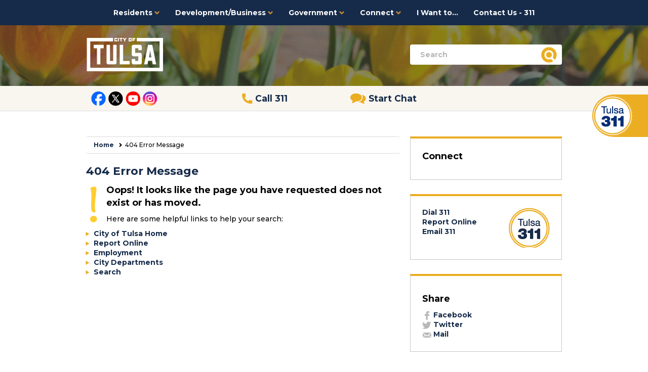

--- FILE ---
content_type: text/html; charset=utf-8
request_url: https://www.cityoftulsa.org/residents/coronavirus-covid-19/recovery-faq/
body_size: 18447
content:

<!DOCTYPE html>
<html lang="en">
<head>
    <meta charset="utf-8">
    <title>City of Tulsa</title>
    <meta name="viewport" content="width=device-width, initial-scale=1.0">
    <meta http-equiv="X-UA-Compatible" content="IE=edge">
    <link href="/css/bootstrap/bootstrap.cot.css" rel="stylesheet" media="screen" />
    <link href="/css/cot.style.css" rel="stylesheet" />
	 <link href="https://fonts.googleapis.com/css2?family=Merriweather:wght@400;700;900&family=Montserrat:wght@500;600;700;800;900&display=swap" rel="stylesheet">
	<link rel="icon" type="image/png" href="/favicon.png">
		
    <link href="/css/cot.page.css" rel="stylesheet" />		
	
	
	



    
    <!-- HTML5 shim and Respond.js IE8 support of HTML5 elements and media queries -->
    <!--[if lt IE 9]>
      <script src="/scripts/bootstrap/html5shiv.js"></script>
      <script src="/scripts/bootstrap/respond.min.js"></script>
    <![endif]-->
</head>
<body>
	<!--<div id="LgTest" class="visible-lg-block test-block"><span class="label label-primary">Large</span></div>
	<div id="MdTest" class="visible-md-block test-block"><span class="label label-primary">Medium</span></div>
	<div id="SmTest" class="visible-sm-block test-block"><span class="label label-primary">Small</span></div>
	<div id="XsTest" class="visible-xs-block test-block"><span class="label label-primary">X-Small</span></div>-->
	<div id="GlobalMenu" class="navbar navbar-default navbar-fixed-top">
        <div class="container">
			<div class="navbar-header">
			  <button class="navbar-toggle collapsed" type="button" data-toggle="collapse" data-target="#navbar-main" aria-expanded="false">
				<span class="icon-bar"></span>
				<span class="icon-bar"></span>
				<span class="icon-bar"></span>
			  </button>
			</div>
            <div class="navbar-collapse collapse text-lg-center text-md-center text-sm-center text-xs-left" id="navbar-main">
                <ul class="nav navbar-nav">
							<li class="dropdown">
								<a href="#" class="dropdown-toggle" data-toggle="dropdown" role="button" aria-haspopup="true" aria-expanded="false">Residents <span class="glyphicon glyphicon-chevron-down " aria-hidden="true"></span></a>
								<ul class="dropdown-menu">
										    <li><a href="/residents/utilities-and-e-services/">Utilities and E-Services</a></li>
										    <li><a href="/residents/arts-recreation/">Arts &amp; Recreation</a></li>
                                                    <li><a href="/connect/i-want-to/">Services</a></li>
                                                    <li><a href="/government/departments/planning-and-neighborhoods/neighborhoods/">Neighborhoods</a></li>
										    <li><a href="/residents/public-safety/">Public Safety</a></li>
										    <li><a href="/residents/transportation/">Transportation</a></li>
                                                    <li><a href="/path-to-home/">Path to Home</a></li>
								</ul>
							</li>
							<li class="dropdown">
								<a href="#" class="dropdown-toggle" data-toggle="dropdown" role="button" aria-haspopup="true" aria-expanded="false">Development/Business <span class="glyphicon glyphicon-chevron-down " aria-hidden="true"></span></a>
								<ul class="dropdown-menu">
                                                    <li><a href="/government/departments/finance/business-licensing/">Business Licensing</a></li>
                                                    <li><a href="/government/departments/development-services/">Development Services</a></li>
										    <li><a href="/developmentbusiness/economic-development/">Economic Development</a></li>
                                                    <li><a href="/government/departments/public-works/engineering-services/">Engineering Services</a></li>
                                                    <li><a href="/government/departments/finance/grants/">Grants</a></li>
										    <li><a href="/developmentbusiness/housing-office/">Housing Office</a></li>
                                                    <li><a href="/government/departments/finance/selling-to-the-city/">Selling to the City</a></li>
										    <li><a href="/developmentbusiness/special-events-office/">Special Events Office</a></li>
                                            <li><a href="http://tulsaplanning.org">Tulsa Planning Office</a></li>
										    <li><a href="/developmentbusiness/small-business-enterprise-program/">Small Business Enterprise Program</a></li>
								</ul>
							</li>
							<li class="dropdown">
								<a href="#" class="dropdown-toggle" data-toggle="dropdown" role="button" aria-haspopup="true" aria-expanded="false">Government <span class="glyphicon glyphicon-chevron-down " aria-hidden="true"></span></a>
								<ul class="dropdown-menu">
										    <li><a href="/government/departments/">Departments</a></li>
                                                    <li><a href="/mayor/">Mayor of Tulsa</a></li>
                                            <li><a href="http://www.tulsacouncil.org/">City Council</a></li>
                                            <li><a href="https://www.tulsacityauditor.org/">City Auditor</a></li>
										    <li><a href="/government/authorities-boards-and-commissions/">Authorities, Boards and Commissions</a></li>
										    <li><a href="/government/meeting-agendas/">Meeting Agendas</a></li>
										    <li><a href="/government/city-charter-ordinances-and-executive-orders/">City Charter, Ordinances, and Executive Orders</a></li>
										    <li><a href="/government/capital-programs/">Capital Programs</a></li>
								</ul>
							</li>
							<li class="dropdown">
								<a href="#" class="dropdown-toggle" data-toggle="dropdown" role="button" aria-haspopup="true" aria-expanded="false">Connect <span class="glyphicon glyphicon-chevron-down " aria-hidden="true"></span></a>
								<ul class="dropdown-menu">
										    <li><a href="/connect/contact-the-city/">Contact the City</a></li>
                                                    <li><a href="/government/departments/human-resources/employment/">Careers at the City</a></li>
                                            <li><a href="https://maps.cityoftulsa.org">Map Gallery</a></li>
                                                    <li><a href="/government/departments/information-technology/open-tulsa/">Open Tulsa Data Portal</a></li>
                                                    <li><a href="/government/departments/human-resources/tulsa-blue-employee-recognition-award/">Nominate and Recognize</a></li>
                                                    <li><a href="/government/departments/finance/open-records/">Public Records</a></li>
										    <li><a href="/connect/social-media/">Social Media</a></li>
                                            <li><a href="http://www.tgovonline.org/">TGOV Online</a></li>
                                            <li><a href="https://cityoftulsa.maps.arcgis.com/apps/webappviewer/index.html?id=0910c978896e423e8f4f826953b83b48">Live Traffic Map</a></li>
										    <li><a href="/connect/i-want-to/">I Want to...</a></li>
										    <li><a href="/connect/tulsa-traffic/">Tulsa Traffic</a></li>
								</ul>
							</li>
							<li><a href="/connect/i-want-to/">I Want to...</a></li>
							<li><a href="/connect/contact-the-city/">Contact Us - 311</a></li>
                </ul>
            </div>
        </div>
    </div>
	
	
	<div class="jumbotron header-jumbotron" style="background-image: url(/media/1017/cot-banner-1.jpg)">
		<div class="container main-container">
			<div class="row text-left">
				<div class="col-xs-6 banner-logo">
					<a href="/"><img src="/img/COT-banner-logo-1x.png" border="0" /></a>
				</div>
				<div class="col-xs-6 text-right search-mobile">
					<form action="/search-page/" method="get">
						<input id="SearchBar" type="text" class="form-control" name="query" placeholder="Search" />
					</form>
			 	</div>
			</div>
		</div>
	</div>

	<div class="jumbotron social-jumbotron">

        <div class="sectionContainer container">

            <div class="row">

              <div class="col-xs-6 col-sm-3 col-md-3">

                    <a href=https://www.facebook.com/cityoftulsa target="_blank"><img src="/img/facebook(8).png" border="0" alt"facebook icon" /></a>

                    <a href=https://twitter.com/cityoftulsagov target="_blank"><img src="/img/twitter.png" border="0"  alt="twitter icon"/></a>

                    <a href=https://www.youtube.com/user/CityofTulsa target="_blank"><img src="/img/youtube.png" border="0" alt="youtube icon" /></a>

                    <a href=https://www.instagram.com/cityoftulsa/ target="_blank"><img src="/img/instagram.png" border="0"alt="instagram icon"  /></a>

                </div>

                                                                <div class="col-xs-3 col-sm-3 col-md-3" style="text-align: center;">

                                                                                <a href=tel:311 target="_blank"><img src="/img/call.png" border="0" alt="phone icon" />

                                                                                <span class="visible-xs-inline hidden-md hidden-lg">Call</span>

                    <span class="hidden-xs text-primary">Call 311</span></a>                                                                                                                                                   

                </div>

                               

                <div class="col-xs-3 col-sm-3 col-md-3 chat-box" style="text-align: center;">

                                                                                <a href=https://tulsa311.com target="_blank"><img src="/img/livechat.png" border="0" alt="speech bubble" />

                                                                                <span class="visible-xs-inline hidden-md hidden-lg">Chat</span>

                    <span class="hidden-xs text-primary">Start Chat</span></a>                                                                        

                </div>

                                                               

                                                                <div class="col-md-3 col-sm-3 hidden-xs" style="text-align: right;">

                    <div id="google_translate_element"></div>

                    <script type="text/javascript">

                        function googleTranslateElementInit() {

                            new google.translate.TranslateElement({ pageLanguage: 'en' }, 'google_translate_element');

                        }

                    </script>

 

                    <script type="text/javascript"

                        src="//translate.google.com/translate_a/element.js?cb=googleTranslateElementInit"></script>

                </div>

            </div>

        </div>

                                <div class="semi-circle hidden-sm hidden-xs">   

            <a href=https://www.cityoftulsa.org/connect/contact-the-city/ >

                <img class="311-sidebar" src="\img\tombstone311.png" alt="311">

            </a>

        </div>

    </div>

 
	
	


	<div class="container main-container">
		

		
			<div class="col-lg-8 col-md-8 col-sm-7 left-content-block">
				<div class="breadcrumbs">
					<ol class="breadcrumb">
                            <li><a href="/">Home</a></li>
						<li class="active">404 Error Message</li>
					</ol>
				</div>
				

<h3>404 Error Message</h3>
<img src="/media/3165/exclmation.gif" alt="Exclmation.gif" class="pull-left gap-right cot-dropin-image" />
<h4 style="text-align: left;">Oops! It looks like the page you have requested does not exist or has moved.</h4>
<p>Here are some helpful links to help your search:</p>
<ul>
<li><a data-id="1088" href="/" title="Home">City of Tulsa Home</a></li>
<li><a href="http://www.tulsa311.com" target="_blank">Report Online</a></li>
<li><a data-id="1726" href="/government/departments/human-resources/employment/" title="Employment">Employment</a></li>
<li><a data-id="1205" href="/government/departments/" title="Departments">City Departments</a></li>
<li><a data-id="1236" href="/search-page/" title="Search Page">Search</a></li>
</ul>

	

			</div>

			<div class="col-lg-4 col-md-4 col-sm-5">

						<div class="cot-panel">
						    <div class="sidebar-heading">
    Connect
</div>

    <ul class="side-nav-list">
    </ul>
						</div>
    					<div class="vertical-break">&nbsp;</div>
						<div class="cot-panel">
							<div class="cot-cs-links">
		<div class="cot-cs-link"><a href="tel:311">Dial 311</a></div>
		<div class="cot-cs-link"><a href="https://tulsa.portal.us.empro.verintcloudservices.com/site/tulsaweb/home">Report Online</a></div>
		<div class="cot-cs-link"><a href="mailto:Tulsa311@cityoftulsa.org">Email 311</a></div>
</div>
						</div>
    					<div class="vertical-break">&nbsp;</div>
						<div class="cot-panel">
							<h4>Share</h4>
<div class="share-link">
    <a href="https://www.facebook.com/sharer/sharer.php?u=https%3a%2f%2fwww.cityoftulsa.org%2fconnect%2f404-error-message%2f"><img src="/img/icon-gray-facebook.png" /> Facebook</a>
</div>
<div class="share-link">
    <a href="https://twitter.com/home?status=https%3a%2f%2fwww.cityoftulsa.org%2fconnect%2f404-error-message%2f"><img src="/img/icon-gray-twitter.png" /> Twitter</a>
</div>
<div class="share-link">
    <a href="mailto:?&subject=Check out this City of Tulsa link&body=https%3a%2f%2fwww.cityoftulsa.org%2fconnect%2f404-error-message%2f"><img src="/img/icon-gray-mail.png" /> Mail</a>
</div>
						</div>
			</div>
	


	</div>
		


					
    <footer>

        <div class="container main-container">
            <div class="footer-title">Sitemap</div>
            <div>
                <div class="col-sm-3 col-xs-12 footer-section">                    
                                    <div class="footer-link"><a href="/connect/i-want-to/">I Want to...</a></div>
                                    <div class="footer-link"><a href="/government/departments/communications/privacy-policy/">Privacy Policy</a></div>
                                    <div class="footer-link"><a href="/government/departments/communications/accessibility-policy/">Accessibility Policy</a></div>
                                    <div class="footer-link"><a href="/government/departments/communications/link-policy/">Link Policy</a></div>
                                    <div class="footer-link"><a href="/government/departments/communications/legal-disclaimer/">Legal Disclaimer</a></div>
                </div>
                <div class="col-sm-3 col-xs-12 footer-section">     
                                    <div class="footer-link"><a href="/government/departments/human-resources/employment/">Employment</a></div>
                                    <div class="footer-link"><a href="/government/departments/finance/utilities/utility-payment-options/">Utility Payment Options</a></div>
                                    <div class="footer-link"><a href="/government/departments/municipal-court/traffic-tickets/">Traffic Tickets</a></div>
                                    <div class="footer-link"><a href="/government/departments/public-works/refuse-recycling/residential-services/trash-collection-schedule/">Trash Collection Schedule</a></div>
                                    <div class="footer-link"><a href="/government/departments/finance/selling-to-the-city/bid-opportunities-and-results/">Bid Opportunities and Results</a></div>
                </div>
                <div class="col-sm-3 col-xs-12 footer-section">                    
                                    <div class="footer-link"><a href="/government/departments/finance/open-records/">Open Records</a></div>
							<div class="footer-link"><a href="http://www.tulsa311.com">Report a Service Issue</a></div>
                                    <div class="footer-link"><a href="/government/departments/information-technology/report-website-problem/">Report Website Problem</a></div>
                                    <div class="footer-link"><a href="/government/departments/resilience-and-equity/justice-and-human-rights/human-rights-discrimination-complaints/">Human Rights Discrimination Complaints</a></div>
                </div>
                <div class="col-sm-3 col-xs-12 footer-section">
                    <div class="row">
                        <form action="/search-page/" method="get">
                            <input type="text" class="form-control" id="FooterSearchBar" name="query" placeholder="Search">
                        </form>
                    </div>
                    <div id="FooterContactInformation">
                        <div class="address-block">
                            <small>
                                &#169; City of Tulsa 2026 | All Rights Reserved<br />
                                175 East 2nd Street, Suite 690<br />
                                Tulsa, OK 74103<br />
                                --<br />
                            </small>
                        </div>
                        <div class="phone-number text-primary">
                            <small>Customer Care #: <strong><a href="tel:311">311</a></strong></small>
                        </div>
                    </div>
                </div>
            </div>
        </div>
    </footer>

    <script src="/scripts/jquery.min.js"></script>
    <script src="/scripts/bootstrap/bootstrap.min.js"></script>
    <script>
	  (function(i,s,o,g,r,a,m){i['GoogleAnalyticsObject']=r;i[r]=i[r]||function(){
	  (i[r].q=i[r].q||[]).push(arguments)},i[r].l=1*new Date();a=s.createElement(o),
	  m=s.getElementsByTagName(o)[0];a.async=1;a.src=g;m.parentNode.insertBefore(a,m)
	  })(window,document,'script','https://www.google-analytics.com/analytics.js','ga');
	
	  ga('create', 'UA-1537320-6', 'auto');
	  ga('send', 'pageview');
	</script>
	<script>
		(function(n,u){
		window.CXoneDfo=n,
		window[n]=window[n]||function(){(window[n].q=window[n].q||[]).push(arguments)},window[n].u=u,
		e=document.createElement("script"),e.type="module",e.src=u+"?"+Math.round(Date.now()/1e3/3600),
		document.head.appendChild(e)
		})('cxone','https://web-modules-de-na1.niceincontact.com/loader/1/loader.js');

		cxone('init', '2816');
		cxone('guide','init');
	</script>
	
	
	
	



    
</body>
</html>

--- FILE ---
content_type: text/css
request_url: https://www.cityoftulsa.org/css/cot.style.css
body_size: 1093
content:
/*center the global menu bar*/
#navbar-main .navbar-nav {
  display: inline-block;
  float: none;
  vertical-align: top;
}
.test-block {position:fixed;top:0;left:4px;z-index:9999;}
#GlobalMenu .glyphicon {
    font-size: 0.8em;
    color: #c48935;
}
#GlobalMenu button.navbar-toggle {
    border: 0;
}
.container.main-container {
    max-width: 960px;
}
.clear-fix { clear: both; }
.jumbotron.social-jumbotron {
    height: 50px;
    padding: 0;    
    padding-top: 13px;
    background: #f9f6f0;
    border-bottom: 1px solid #dedede;
    color: #162B49;
    font-size: 17.4px;
	font-weight:bold;
	font-family:Montserrat, Sans-serif;
	margin-bottom:50px;
}
.social-jumbotron img {margin-top: -2px;}
.jumbotron.emergency-jumbotron {
    padding: 0;
    background: none;
}
.bg-danger.ticker-marquee {
    padding: 10px;
    border-radius: 4px;
}
.cot-panel {
    border: 1px solid #c5c5c5;
    border-top: 4px solid #EBAD21;
    background: #FFFFFF;
    padding: 23px;
}
.video-feature {
    border-top: transparent;
}
.image-feature {
    border-top: 6px;
}
footer {
    margin-top: 40px;
    padding-top: 20px;
    background: #f9f6f0;
    border-top: 1px solid #dcdcdc;
    border-bottom: 10px solid:#EBAD21;
    padding-bottom: 50px;
}
footer .footer-title {
    font-size: 22px;
    color: #dad1bf;
    margin-bottom: 4px;
	margin-left:9px;
	font-family:Montserrat;
	font-weight:500;
}
footer .footer-link {
    margin-top: 8px;
}
.address-block {
    line-height: 14px;
	font-family:'Montserrat';
	font-size:10pt;
}
#FooterSearchBar {
    padding: 8px;
    height: 30px;
    font-size: 12px;
    line-height: 30px;
}
#FooterContactInformation {margin-top:20px;}
.sidebar-heading {
    font-weight: 700;
    font-size: 18px;
}
.sidebar-subheading {
    font-size: 16px;
    margin-bottom: 20px;
}
.vertical-break {
    font-size: 20px;
}
h1.cot-panel-title, h2.cot-panel-title, h3.cot-panel-title,
h4.cot-panel-title, h5.cot-panel-title, h6.cot-panel-title
{
    margin-top: 0px;
    font-weight: 400;
}
ul.nav > li:before, ul.dropdown-menu > li:before { content: none; }
.footer-section {margin-bottom: 10px; }
.gap-right {margin-right: 10px;}
.gap-left {margin-left: 10px;}
.cot-dropin-image {max-width: 100%;}
a[id]:not([href]) {
    content: '';
    display: block;
    height: 90px;
    margin: -90px 0 0;
}
ul.side-nav-list li:before { content: none; } /*eliminate the bullets on the sidebar nav menu*/
.cot-cs-links {
    background: url(/img/311-Icon-alone.png) no-repeat top right;
	padding-bottom: 22px;
}
.footer-section{
font-family:'Montserrat';
	font-size:10pt;
}
.semi-circle {
   border-radius: 7rem 0 0rem 7rem;
    background-color: #EBAD21;
    position:fixed; 
    right:0px;
    width: 110px;
    height: 84px;
    display:flex;
    align-items: center;
	z-index:2;
  top:26%;
	padding-top:3px;
  }
.sectionContainer {
    max-width: 940px;
    position: relative;
    margin: 0px auto;
}
.card img {
    width: 300px;
    height: 130px;
    display: block;
}
.NewsFeed{
background-color:transparent !important;
	width:960px;
}
.card-content{
padding-right:64px;
}
#CalendarPanel{

    border: 1px solid #c5c5c5;
    border-top: 6px solid #EBAD21;
    background: #FFFFFF;
    padding: 23px;
}
.employee-quick-links{
   border: 1px solid #c5c5c5;
    border-top: 4px solid #EBAD21;
    background: #FFFFFF;
    padding: 23px;
	margin-left:75px;
	margin-top:31px;
}
.slideshow-item::before{
content:none;
}

--- FILE ---
content_type: text/plain
request_url: https://www.google-analytics.com/j/collect?v=1&_v=j102&a=944367139&t=pageview&_s=1&dl=https%3A%2F%2Fwww.cityoftulsa.org%2Fresidents%2Fcoronavirus-covid-19%2Frecovery-faq%2F&ul=en-us%40posix&dt=City%20of%20Tulsa&sr=1280x720&vp=1280x720&_u=IEBAAEABAAAAACAAI~&jid=522052525&gjid=1619864719&cid=1353469811.1769768438&tid=UA-1537320-6&_gid=2033753911.1769768438&_r=1&_slc=1&z=1608695264
body_size: -451
content:
2,cG-Q3J03QNHPV